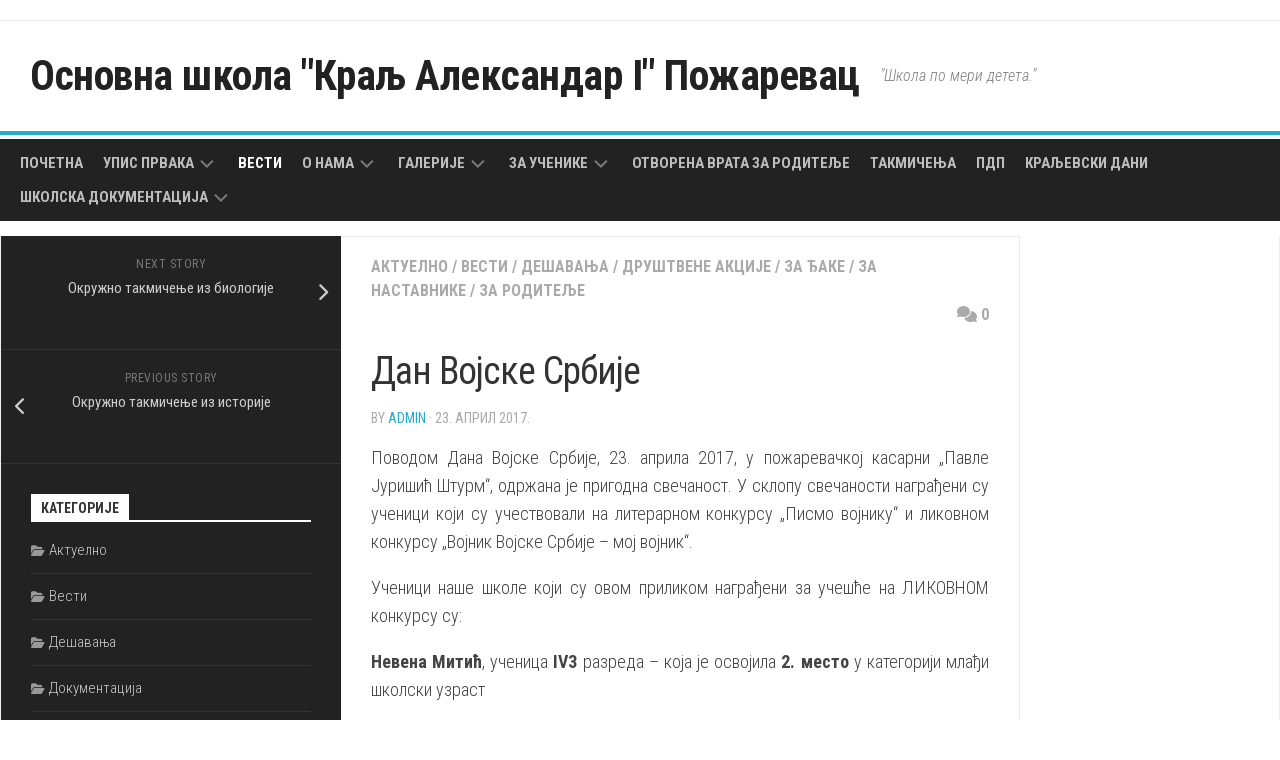

--- FILE ---
content_type: text/html; charset=UTF-8
request_url: http://www.kraljaleksandarpo.edu.rs/dan-vojske-srbije/
body_size: 54581
content:
<!DOCTYPE html> 
<html class="no-js" lang="sr-RS">

<head>
	<meta charset="UTF-8">
	<meta name="viewport" content="width=device-width, initial-scale=1.0">
	<link rel="profile" href="https://gmpg.org/xfn/11">
		<link rel="pingback" href="http://www.kraljaleksandarpo.edu.rs/xmlrpc.php">
		
	<title>Дан Војске Србије &#8211; Основна школа &quot;Краљ Александар I&quot; Пожаревац</title>
<meta name='robots' content='max-image-preview:large' />
	<style>img:is([sizes="auto" i], [sizes^="auto," i]) { contain-intrinsic-size: 3000px 1500px }</style>
	<script>document.documentElement.className = document.documentElement.className.replace("no-js","js");</script>
<link rel='dns-prefetch' href='//fonts.googleapis.com' />
<link rel="alternate" type="application/rss+xml" title="Основна школа &quot;Краљ Александар I&quot; Пожаревац &raquo; довод" href="http://www.kraljaleksandarpo.edu.rs/feed/" />
<link rel="alternate" type="application/rss+xml" title="Основна школа &quot;Краљ Александар I&quot; Пожаревац &raquo; довод коментара" href="http://www.kraljaleksandarpo.edu.rs/comments/feed/" />
<link rel="alternate" type="application/rss+xml" title="Основна школа &quot;Краљ Александар I&quot; Пожаревац &raquo; довод коментара на Дан Војске Србије" href="http://www.kraljaleksandarpo.edu.rs/dan-vojske-srbije/feed/" />
<script type="text/javascript">
/* <![CDATA[ */
window._wpemojiSettings = {"baseUrl":"https:\/\/s.w.org\/images\/core\/emoji\/16.0.1\/72x72\/","ext":".png","svgUrl":"https:\/\/s.w.org\/images\/core\/emoji\/16.0.1\/svg\/","svgExt":".svg","source":{"concatemoji":"http:\/\/www.kraljaleksandarpo.edu.rs\/wp-includes\/js\/wp-emoji-release.min.js?ver=6.8.3"}};
/*! This file is auto-generated */
!function(s,n){var o,i,e;function c(e){try{var t={supportTests:e,timestamp:(new Date).valueOf()};sessionStorage.setItem(o,JSON.stringify(t))}catch(e){}}function p(e,t,n){e.clearRect(0,0,e.canvas.width,e.canvas.height),e.fillText(t,0,0);var t=new Uint32Array(e.getImageData(0,0,e.canvas.width,e.canvas.height).data),a=(e.clearRect(0,0,e.canvas.width,e.canvas.height),e.fillText(n,0,0),new Uint32Array(e.getImageData(0,0,e.canvas.width,e.canvas.height).data));return t.every(function(e,t){return e===a[t]})}function u(e,t){e.clearRect(0,0,e.canvas.width,e.canvas.height),e.fillText(t,0,0);for(var n=e.getImageData(16,16,1,1),a=0;a<n.data.length;a++)if(0!==n.data[a])return!1;return!0}function f(e,t,n,a){switch(t){case"flag":return n(e,"\ud83c\udff3\ufe0f\u200d\u26a7\ufe0f","\ud83c\udff3\ufe0f\u200b\u26a7\ufe0f")?!1:!n(e,"\ud83c\udde8\ud83c\uddf6","\ud83c\udde8\u200b\ud83c\uddf6")&&!n(e,"\ud83c\udff4\udb40\udc67\udb40\udc62\udb40\udc65\udb40\udc6e\udb40\udc67\udb40\udc7f","\ud83c\udff4\u200b\udb40\udc67\u200b\udb40\udc62\u200b\udb40\udc65\u200b\udb40\udc6e\u200b\udb40\udc67\u200b\udb40\udc7f");case"emoji":return!a(e,"\ud83e\udedf")}return!1}function g(e,t,n,a){var r="undefined"!=typeof WorkerGlobalScope&&self instanceof WorkerGlobalScope?new OffscreenCanvas(300,150):s.createElement("canvas"),o=r.getContext("2d",{willReadFrequently:!0}),i=(o.textBaseline="top",o.font="600 32px Arial",{});return e.forEach(function(e){i[e]=t(o,e,n,a)}),i}function t(e){var t=s.createElement("script");t.src=e,t.defer=!0,s.head.appendChild(t)}"undefined"!=typeof Promise&&(o="wpEmojiSettingsSupports",i=["flag","emoji"],n.supports={everything:!0,everythingExceptFlag:!0},e=new Promise(function(e){s.addEventListener("DOMContentLoaded",e,{once:!0})}),new Promise(function(t){var n=function(){try{var e=JSON.parse(sessionStorage.getItem(o));if("object"==typeof e&&"number"==typeof e.timestamp&&(new Date).valueOf()<e.timestamp+604800&&"object"==typeof e.supportTests)return e.supportTests}catch(e){}return null}();if(!n){if("undefined"!=typeof Worker&&"undefined"!=typeof OffscreenCanvas&&"undefined"!=typeof URL&&URL.createObjectURL&&"undefined"!=typeof Blob)try{var e="postMessage("+g.toString()+"("+[JSON.stringify(i),f.toString(),p.toString(),u.toString()].join(",")+"));",a=new Blob([e],{type:"text/javascript"}),r=new Worker(URL.createObjectURL(a),{name:"wpTestEmojiSupports"});return void(r.onmessage=function(e){c(n=e.data),r.terminate(),t(n)})}catch(e){}c(n=g(i,f,p,u))}t(n)}).then(function(e){for(var t in e)n.supports[t]=e[t],n.supports.everything=n.supports.everything&&n.supports[t],"flag"!==t&&(n.supports.everythingExceptFlag=n.supports.everythingExceptFlag&&n.supports[t]);n.supports.everythingExceptFlag=n.supports.everythingExceptFlag&&!n.supports.flag,n.DOMReady=!1,n.readyCallback=function(){n.DOMReady=!0}}).then(function(){return e}).then(function(){var e;n.supports.everything||(n.readyCallback(),(e=n.source||{}).concatemoji?t(e.concatemoji):e.wpemoji&&e.twemoji&&(t(e.twemoji),t(e.wpemoji)))}))}((window,document),window._wpemojiSettings);
/* ]]> */
</script>
<style id='wp-emoji-styles-inline-css' type='text/css'>

	img.wp-smiley, img.emoji {
		display: inline !important;
		border: none !important;
		box-shadow: none !important;
		height: 1em !important;
		width: 1em !important;
		margin: 0 0.07em !important;
		vertical-align: -0.1em !important;
		background: none !important;
		padding: 0 !important;
	}
</style>
<link rel='stylesheet' id='wp-block-library-css' href='http://www.kraljaleksandarpo.edu.rs/wp-includes/css/dist/block-library/style.min.css?ver=6.8.3' type='text/css' media='all' />
<style id='classic-theme-styles-inline-css' type='text/css'>
/*! This file is auto-generated */
.wp-block-button__link{color:#fff;background-color:#32373c;border-radius:9999px;box-shadow:none;text-decoration:none;padding:calc(.667em + 2px) calc(1.333em + 2px);font-size:1.125em}.wp-block-file__button{background:#32373c;color:#fff;text-decoration:none}
</style>
<style id='global-styles-inline-css' type='text/css'>
:root{--wp--preset--aspect-ratio--square: 1;--wp--preset--aspect-ratio--4-3: 4/3;--wp--preset--aspect-ratio--3-4: 3/4;--wp--preset--aspect-ratio--3-2: 3/2;--wp--preset--aspect-ratio--2-3: 2/3;--wp--preset--aspect-ratio--16-9: 16/9;--wp--preset--aspect-ratio--9-16: 9/16;--wp--preset--color--black: #000000;--wp--preset--color--cyan-bluish-gray: #abb8c3;--wp--preset--color--white: #ffffff;--wp--preset--color--pale-pink: #f78da7;--wp--preset--color--vivid-red: #cf2e2e;--wp--preset--color--luminous-vivid-orange: #ff6900;--wp--preset--color--luminous-vivid-amber: #fcb900;--wp--preset--color--light-green-cyan: #7bdcb5;--wp--preset--color--vivid-green-cyan: #00d084;--wp--preset--color--pale-cyan-blue: #8ed1fc;--wp--preset--color--vivid-cyan-blue: #0693e3;--wp--preset--color--vivid-purple: #9b51e0;--wp--preset--gradient--vivid-cyan-blue-to-vivid-purple: linear-gradient(135deg,rgba(6,147,227,1) 0%,rgb(155,81,224) 100%);--wp--preset--gradient--light-green-cyan-to-vivid-green-cyan: linear-gradient(135deg,rgb(122,220,180) 0%,rgb(0,208,130) 100%);--wp--preset--gradient--luminous-vivid-amber-to-luminous-vivid-orange: linear-gradient(135deg,rgba(252,185,0,1) 0%,rgba(255,105,0,1) 100%);--wp--preset--gradient--luminous-vivid-orange-to-vivid-red: linear-gradient(135deg,rgba(255,105,0,1) 0%,rgb(207,46,46) 100%);--wp--preset--gradient--very-light-gray-to-cyan-bluish-gray: linear-gradient(135deg,rgb(238,238,238) 0%,rgb(169,184,195) 100%);--wp--preset--gradient--cool-to-warm-spectrum: linear-gradient(135deg,rgb(74,234,220) 0%,rgb(151,120,209) 20%,rgb(207,42,186) 40%,rgb(238,44,130) 60%,rgb(251,105,98) 80%,rgb(254,248,76) 100%);--wp--preset--gradient--blush-light-purple: linear-gradient(135deg,rgb(255,206,236) 0%,rgb(152,150,240) 100%);--wp--preset--gradient--blush-bordeaux: linear-gradient(135deg,rgb(254,205,165) 0%,rgb(254,45,45) 50%,rgb(107,0,62) 100%);--wp--preset--gradient--luminous-dusk: linear-gradient(135deg,rgb(255,203,112) 0%,rgb(199,81,192) 50%,rgb(65,88,208) 100%);--wp--preset--gradient--pale-ocean: linear-gradient(135deg,rgb(255,245,203) 0%,rgb(182,227,212) 50%,rgb(51,167,181) 100%);--wp--preset--gradient--electric-grass: linear-gradient(135deg,rgb(202,248,128) 0%,rgb(113,206,126) 100%);--wp--preset--gradient--midnight: linear-gradient(135deg,rgb(2,3,129) 0%,rgb(40,116,252) 100%);--wp--preset--font-size--small: 13px;--wp--preset--font-size--medium: 20px;--wp--preset--font-size--large: 36px;--wp--preset--font-size--x-large: 42px;--wp--preset--spacing--20: 0.44rem;--wp--preset--spacing--30: 0.67rem;--wp--preset--spacing--40: 1rem;--wp--preset--spacing--50: 1.5rem;--wp--preset--spacing--60: 2.25rem;--wp--preset--spacing--70: 3.38rem;--wp--preset--spacing--80: 5.06rem;--wp--preset--shadow--natural: 6px 6px 9px rgba(0, 0, 0, 0.2);--wp--preset--shadow--deep: 12px 12px 50px rgba(0, 0, 0, 0.4);--wp--preset--shadow--sharp: 6px 6px 0px rgba(0, 0, 0, 0.2);--wp--preset--shadow--outlined: 6px 6px 0px -3px rgba(255, 255, 255, 1), 6px 6px rgba(0, 0, 0, 1);--wp--preset--shadow--crisp: 6px 6px 0px rgba(0, 0, 0, 1);}:where(.is-layout-flex){gap: 0.5em;}:where(.is-layout-grid){gap: 0.5em;}body .is-layout-flex{display: flex;}.is-layout-flex{flex-wrap: wrap;align-items: center;}.is-layout-flex > :is(*, div){margin: 0;}body .is-layout-grid{display: grid;}.is-layout-grid > :is(*, div){margin: 0;}:where(.wp-block-columns.is-layout-flex){gap: 2em;}:where(.wp-block-columns.is-layout-grid){gap: 2em;}:where(.wp-block-post-template.is-layout-flex){gap: 1.25em;}:where(.wp-block-post-template.is-layout-grid){gap: 1.25em;}.has-black-color{color: var(--wp--preset--color--black) !important;}.has-cyan-bluish-gray-color{color: var(--wp--preset--color--cyan-bluish-gray) !important;}.has-white-color{color: var(--wp--preset--color--white) !important;}.has-pale-pink-color{color: var(--wp--preset--color--pale-pink) !important;}.has-vivid-red-color{color: var(--wp--preset--color--vivid-red) !important;}.has-luminous-vivid-orange-color{color: var(--wp--preset--color--luminous-vivid-orange) !important;}.has-luminous-vivid-amber-color{color: var(--wp--preset--color--luminous-vivid-amber) !important;}.has-light-green-cyan-color{color: var(--wp--preset--color--light-green-cyan) !important;}.has-vivid-green-cyan-color{color: var(--wp--preset--color--vivid-green-cyan) !important;}.has-pale-cyan-blue-color{color: var(--wp--preset--color--pale-cyan-blue) !important;}.has-vivid-cyan-blue-color{color: var(--wp--preset--color--vivid-cyan-blue) !important;}.has-vivid-purple-color{color: var(--wp--preset--color--vivid-purple) !important;}.has-black-background-color{background-color: var(--wp--preset--color--black) !important;}.has-cyan-bluish-gray-background-color{background-color: var(--wp--preset--color--cyan-bluish-gray) !important;}.has-white-background-color{background-color: var(--wp--preset--color--white) !important;}.has-pale-pink-background-color{background-color: var(--wp--preset--color--pale-pink) !important;}.has-vivid-red-background-color{background-color: var(--wp--preset--color--vivid-red) !important;}.has-luminous-vivid-orange-background-color{background-color: var(--wp--preset--color--luminous-vivid-orange) !important;}.has-luminous-vivid-amber-background-color{background-color: var(--wp--preset--color--luminous-vivid-amber) !important;}.has-light-green-cyan-background-color{background-color: var(--wp--preset--color--light-green-cyan) !important;}.has-vivid-green-cyan-background-color{background-color: var(--wp--preset--color--vivid-green-cyan) !important;}.has-pale-cyan-blue-background-color{background-color: var(--wp--preset--color--pale-cyan-blue) !important;}.has-vivid-cyan-blue-background-color{background-color: var(--wp--preset--color--vivid-cyan-blue) !important;}.has-vivid-purple-background-color{background-color: var(--wp--preset--color--vivid-purple) !important;}.has-black-border-color{border-color: var(--wp--preset--color--black) !important;}.has-cyan-bluish-gray-border-color{border-color: var(--wp--preset--color--cyan-bluish-gray) !important;}.has-white-border-color{border-color: var(--wp--preset--color--white) !important;}.has-pale-pink-border-color{border-color: var(--wp--preset--color--pale-pink) !important;}.has-vivid-red-border-color{border-color: var(--wp--preset--color--vivid-red) !important;}.has-luminous-vivid-orange-border-color{border-color: var(--wp--preset--color--luminous-vivid-orange) !important;}.has-luminous-vivid-amber-border-color{border-color: var(--wp--preset--color--luminous-vivid-amber) !important;}.has-light-green-cyan-border-color{border-color: var(--wp--preset--color--light-green-cyan) !important;}.has-vivid-green-cyan-border-color{border-color: var(--wp--preset--color--vivid-green-cyan) !important;}.has-pale-cyan-blue-border-color{border-color: var(--wp--preset--color--pale-cyan-blue) !important;}.has-vivid-cyan-blue-border-color{border-color: var(--wp--preset--color--vivid-cyan-blue) !important;}.has-vivid-purple-border-color{border-color: var(--wp--preset--color--vivid-purple) !important;}.has-vivid-cyan-blue-to-vivid-purple-gradient-background{background: var(--wp--preset--gradient--vivid-cyan-blue-to-vivid-purple) !important;}.has-light-green-cyan-to-vivid-green-cyan-gradient-background{background: var(--wp--preset--gradient--light-green-cyan-to-vivid-green-cyan) !important;}.has-luminous-vivid-amber-to-luminous-vivid-orange-gradient-background{background: var(--wp--preset--gradient--luminous-vivid-amber-to-luminous-vivid-orange) !important;}.has-luminous-vivid-orange-to-vivid-red-gradient-background{background: var(--wp--preset--gradient--luminous-vivid-orange-to-vivid-red) !important;}.has-very-light-gray-to-cyan-bluish-gray-gradient-background{background: var(--wp--preset--gradient--very-light-gray-to-cyan-bluish-gray) !important;}.has-cool-to-warm-spectrum-gradient-background{background: var(--wp--preset--gradient--cool-to-warm-spectrum) !important;}.has-blush-light-purple-gradient-background{background: var(--wp--preset--gradient--blush-light-purple) !important;}.has-blush-bordeaux-gradient-background{background: var(--wp--preset--gradient--blush-bordeaux) !important;}.has-luminous-dusk-gradient-background{background: var(--wp--preset--gradient--luminous-dusk) !important;}.has-pale-ocean-gradient-background{background: var(--wp--preset--gradient--pale-ocean) !important;}.has-electric-grass-gradient-background{background: var(--wp--preset--gradient--electric-grass) !important;}.has-midnight-gradient-background{background: var(--wp--preset--gradient--midnight) !important;}.has-small-font-size{font-size: var(--wp--preset--font-size--small) !important;}.has-medium-font-size{font-size: var(--wp--preset--font-size--medium) !important;}.has-large-font-size{font-size: var(--wp--preset--font-size--large) !important;}.has-x-large-font-size{font-size: var(--wp--preset--font-size--x-large) !important;}
:where(.wp-block-post-template.is-layout-flex){gap: 1.25em;}:where(.wp-block-post-template.is-layout-grid){gap: 1.25em;}
:where(.wp-block-columns.is-layout-flex){gap: 2em;}:where(.wp-block-columns.is-layout-grid){gap: 2em;}
:root :where(.wp-block-pullquote){font-size: 1.5em;line-height: 1.6;}
</style>
<link rel='stylesheet' id='kontrast-style-css' href='http://www.kraljaleksandarpo.edu.rs/wp-content/themes/kontrast/style.css?ver=6.8.3' type='text/css' media='all' />
<style id='kontrast-style-inline-css' type='text/css'>
body { font-family: "Roboto Condensed", Arial, sans-serif; }

</style>
<link rel='stylesheet' id='kontrast-responsive-css' href='http://www.kraljaleksandarpo.edu.rs/wp-content/themes/kontrast/responsive.css?ver=6.8.3' type='text/css' media='all' />
<link rel='stylesheet' id='kontrast-font-awesome-css' href='http://www.kraljaleksandarpo.edu.rs/wp-content/themes/kontrast/fonts/all.min.css?ver=6.8.3' type='text/css' media='all' />
<link rel='stylesheet' id='roboto-condensed-css' href='//fonts.googleapis.com/css?family=Roboto+Condensed%3A400%2C300italic%2C300%2C400italic%2C700&#038;subset=latin%2Clatin-ext&#038;ver=6.8.3' type='text/css' media='all' />
<script type="text/javascript" src="http://www.kraljaleksandarpo.edu.rs/wp-includes/js/jquery/jquery.min.js?ver=3.7.1" id="jquery-core-js"></script>
<script type="text/javascript" src="http://www.kraljaleksandarpo.edu.rs/wp-includes/js/jquery/jquery-migrate.min.js?ver=3.4.1" id="jquery-migrate-js"></script>
<script type="text/javascript" src="http://www.kraljaleksandarpo.edu.rs/wp-content/themes/kontrast/js/jquery.flexslider.min.js?ver=6.8.3" id="kontrast-flexslider-js"></script>
<script type="text/javascript" id="ai-js-js-extra">
/* <![CDATA[ */
var MyAjax = {"ajaxurl":"http:\/\/www.kraljaleksandarpo.edu.rs\/wp-admin\/admin-ajax.php","security":"7c73fa90cc"};
/* ]]> */
</script>
<script type="text/javascript" src="http://www.kraljaleksandarpo.edu.rs/wp-content/plugins/advanced-iframe/js/ai.min.js?ver=845571" id="ai-js-js"></script>
<link rel="https://api.w.org/" href="http://www.kraljaleksandarpo.edu.rs/wp-json/" /><link rel="alternate" title="JSON" type="application/json" href="http://www.kraljaleksandarpo.edu.rs/wp-json/wp/v2/posts/1285" /><link rel="EditURI" type="application/rsd+xml" title="RSD" href="http://www.kraljaleksandarpo.edu.rs/xmlrpc.php?rsd" />
<meta name="generator" content="WordPress 6.8.3" />
<link rel="canonical" href="http://www.kraljaleksandarpo.edu.rs/dan-vojske-srbije/" />
<link rel='shortlink' href='http://www.kraljaleksandarpo.edu.rs/?p=1285' />
<link rel="alternate" title="oEmbed (JSON)" type="application/json+oembed" href="http://www.kraljaleksandarpo.edu.rs/wp-json/oembed/1.0/embed?url=http%3A%2F%2Fwww.kraljaleksandarpo.edu.rs%2Fdan-vojske-srbije%2F" />
<link rel="alternate" title="oEmbed (XML)" type="text/xml+oembed" href="http://www.kraljaleksandarpo.edu.rs/wp-json/oembed/1.0/embed?url=http%3A%2F%2Fwww.kraljaleksandarpo.edu.rs%2Fdan-vojske-srbije%2F&#038;format=xml" />
<link rel="icon" href="http://www.kraljaleksandarpo.edu.rs/wp-content/uploads/2016/12/cropped-unnamed-32x32.jpg" sizes="32x32" />
<link rel="icon" href="http://www.kraljaleksandarpo.edu.rs/wp-content/uploads/2016/12/cropped-unnamed-192x192.jpg" sizes="192x192" />
<link rel="apple-touch-icon" href="http://www.kraljaleksandarpo.edu.rs/wp-content/uploads/2016/12/cropped-unnamed-180x180.jpg" />
<meta name="msapplication-TileImage" content="http://www.kraljaleksandarpo.edu.rs/wp-content/uploads/2016/12/cropped-unnamed-270x270.jpg" />
<style id="kirki-inline-styles"></style></head>

<body class="wp-singular post-template-default single single-post postid-1285 single-format-standard wp-theme-kontrast col-3cm full-width">


<a class="skip-link screen-reader-text" href="#page">Skip to content</a>

<div id="wrapper">

	<header id="header">
		
				
				
					<div class="container" id="header-ads">
				<div class="container-inner">
									</div><!--/.container-inner-->
			</div><!--/.container-->
				
		<div class="container-inner group">
			
							<div class="group pad">
					<p class="site-title"><a href="http://www.kraljaleksandarpo.edu.rs/" rel="home">Основна школа &quot;Краљ Александар I&quot; Пожаревац</a></p>
											<p class="site-description">&quot;Школа по мери детета.&quot;</p>
																<ul class="social-links"></ul>									</div>
						
						
							<div id="wrap-nav-header" class="wrap-nav">
							<nav id="nav-header-nav" class="main-navigation nav-menu">
			<button class="menu-toggle" aria-controls="primary-menu" aria-expanded="false">
				<span class="screen-reader-text">Expand Menu</span><div class="menu-toggle-icon"><span></span><span></span><span></span></div>			</button>
			<div class="menu-glavni-meni-container"><ul id="nav-header" class="menu"><li id="menu-item-324" class="menu-item menu-item-type-custom menu-item-object-custom menu-item-home menu-item-324"><span class="menu-item-wrapper"><a href="http://www.kraljaleksandarpo.edu.rs">Почетна</a></span></li>
<li id="menu-item-1161" class="menu-item menu-item-type-post_type menu-item-object-page menu-item-has-children menu-item-1161"><span class="menu-item-wrapper has-arrow"><a href="http://www.kraljaleksandarpo.edu.rs/upis-prvaka/">Упис првака</a><button onClick="alxMediaMenu.toggleItem(this)"><span class="screen-reader-text">Toggle Child Menu</span><svg class="svg-icon" aria-hidden="true" role="img" focusable="false" xmlns="http://www.w3.org/2000/svg" width="14" height="8" viewBox="0 0 20 12"><polygon fill="" fill-rule="evenodd" points="1319.899 365.778 1327.678 358 1329.799 360.121 1319.899 370.021 1310 360.121 1312.121 358" transform="translate(-1310 -358)"></polygon></svg></button></span>
<ul class="sub-menu">
	<li id="menu-item-3244" class="menu-item menu-item-type-post_type menu-item-object-page menu-item-3244"><span class="menu-item-wrapper"><a href="http://www.kraljaleksandarpo.edu.rs/upis-2020-procedura-za-upis/">Упис 2020. – процедура за упис</a></span></li>
	<li id="menu-item-1196" class="menu-item menu-item-type-post_type menu-item-object-page menu-item-1196"><span class="menu-item-wrapper"><a href="http://www.kraljaleksandarpo.edu.rs/nasa-skola/">Наша школа</a></span></li>
	<li id="menu-item-3250" class="menu-item menu-item-type-post_type menu-item-object-page menu-item-3250"><span class="menu-item-wrapper"><a href="http://www.kraljaleksandarpo.edu.rs/celodnevna-nastava-i-produzeni-boravak/">Целодневна настава и продужени боравак</a></span></li>
	<li id="menu-item-1195" class="menu-item menu-item-type-post_type menu-item-object-page menu-item-1195"><span class="menu-item-wrapper"><a href="http://www.kraljaleksandarpo.edu.rs/dokumenta-potrebna-za-upis-prvaka-u-osnovnu-skolu/">Документа потребна за упис првака у основну школу</a></span></li>
	<li id="menu-item-1199" class="menu-item menu-item-type-post_type menu-item-object-page menu-item-1199"><span class="menu-item-wrapper"><a href="http://www.kraljaleksandarpo.edu.rs/priprema-dece-za-polazak-u-skolu/">Припрема деце за полазак у школу</a></span></li>
</ul>
</li>
<li id="menu-item-487" class="menu-item menu-item-type-taxonomy menu-item-object-category current-post-ancestor current-menu-parent current-post-parent menu-item-487"><span class="menu-item-wrapper"><a href="http://www.kraljaleksandarpo.edu.rs/category/vesti/"><span class="screen-reader-text">Current Page Parent </span>Вести</a></span></li>
<li id="menu-item-245" class="menu-item menu-item-type-post_type menu-item-object-page menu-item-has-children menu-item-245"><span class="menu-item-wrapper has-arrow"><a href="http://www.kraljaleksandarpo.edu.rs/about/">О нама</a><button onClick="alxMediaMenu.toggleItem(this)"><span class="screen-reader-text">Toggle Child Menu</span><svg class="svg-icon" aria-hidden="true" role="img" focusable="false" xmlns="http://www.w3.org/2000/svg" width="14" height="8" viewBox="0 0 20 12"><polygon fill="" fill-rule="evenodd" points="1319.899 365.778 1327.678 358 1329.799 360.121 1319.899 370.021 1310 360.121 1312.121 358" transform="translate(-1310 -358)"></polygon></svg></button></span>
<ul class="sub-menu">
	<li id="menu-item-247" class="menu-item menu-item-type-post_type menu-item-object-page menu-item-247"><span class="menu-item-wrapper"><a href="http://www.kraljaleksandarpo.edu.rs/about/istorijat/">Историјат</a></span></li>
	<li id="menu-item-246" class="menu-item menu-item-type-post_type menu-item-object-page menu-item-has-children menu-item-246"><span class="menu-item-wrapper has-arrow"><a href="http://www.kraljaleksandarpo.edu.rs/about/kolektiv/">Колектив</a><button onClick="alxMediaMenu.toggleItem(this)"><span class="screen-reader-text">Toggle Child Menu</span><svg class="svg-icon" aria-hidden="true" role="img" focusable="false" xmlns="http://www.w3.org/2000/svg" width="14" height="8" viewBox="0 0 20 12"><polygon fill="" fill-rule="evenodd" points="1319.899 365.778 1327.678 358 1329.799 360.121 1319.899 370.021 1310 360.121 1312.121 358" transform="translate(-1310 -358)"></polygon></svg></button></span>
	<ul class="sub-menu">
		<li id="menu-item-707" class="menu-item menu-item-type-post_type menu-item-object-page menu-item-707"><span class="menu-item-wrapper"><a href="http://www.kraljaleksandarpo.edu.rs/direktor-skole/">Директор школе</a></span></li>
		<li id="menu-item-779" class="menu-item menu-item-type-post_type menu-item-object-page menu-item-779"><span class="menu-item-wrapper"><a href="http://www.kraljaleksandarpo.edu.rs/pomocnik-direktora/">Помоћник директора</a></span></li>
		<li id="menu-item-718" class="menu-item menu-item-type-post_type menu-item-object-page menu-item-718"><span class="menu-item-wrapper"><a href="http://www.kraljaleksandarpo.edu.rs/razredna-nastava/">Разредна настава</a></span></li>
		<li id="menu-item-722" class="menu-item menu-item-type-post_type menu-item-object-page menu-item-722"><span class="menu-item-wrapper"><a href="http://www.kraljaleksandarpo.edu.rs/predmetna-nastava/">Предметна настава</a></span></li>
		<li id="menu-item-750" class="menu-item menu-item-type-post_type menu-item-object-page menu-item-750"><span class="menu-item-wrapper"><a href="http://www.kraljaleksandarpo.edu.rs/produzeni-boravak/">Продужени боравак</a></span></li>
		<li id="menu-item-721" class="menu-item menu-item-type-post_type menu-item-object-page menu-item-721"><span class="menu-item-wrapper"><a href="http://www.kraljaleksandarpo.edu.rs/pedagosko-psiholoska-sluzba/">Педагошко-психолошка служба</a></span></li>
		<li id="menu-item-719" class="menu-item menu-item-type-post_type menu-item-object-page menu-item-has-children menu-item-719"><span class="menu-item-wrapper has-arrow"><a href="http://www.kraljaleksandarpo.edu.rs/pomocno-osoblje/">Помоћно особље</a><button onClick="alxMediaMenu.toggleItem(this)"><span class="screen-reader-text">Toggle Child Menu</span><svg class="svg-icon" aria-hidden="true" role="img" focusable="false" xmlns="http://www.w3.org/2000/svg" width="14" height="8" viewBox="0 0 20 12"><polygon fill="" fill-rule="evenodd" points="1319.899 365.778 1327.678 358 1329.799 360.121 1319.899 370.021 1310 360.121 1312.121 358" transform="translate(-1310 -358)"></polygon></svg></button></span>
		<ul class="sub-menu">
			<li id="menu-item-720" class="menu-item menu-item-type-post_type menu-item-object-page menu-item-720"><span class="menu-item-wrapper"><a href="http://www.kraljaleksandarpo.edu.rs/administracija/">Администрација</a></span></li>
		</ul>
</li>
	</ul>
</li>
	<li id="menu-item-590" class="menu-item menu-item-type-post_type menu-item-object-page menu-item-590"><span class="menu-item-wrapper"><a href="http://www.kraljaleksandarpo.edu.rs/asocijacija-skola/">Aсоцијација школа</a></span></li>
	<li id="menu-item-238" class="menu-item menu-item-type-post_type menu-item-object-page menu-item-238"><span class="menu-item-wrapper"><a href="http://www.kraljaleksandarpo.edu.rs/kontakt/">Контакт</a></span></li>
</ul>
</li>
<li id="menu-item-250" class="menu-item menu-item-type-post_type menu-item-object-page menu-item-has-children menu-item-250"><span class="menu-item-wrapper has-arrow"><a href="http://www.kraljaleksandarpo.edu.rs/galerije/">Галерије</a><button onClick="alxMediaMenu.toggleItem(this)"><span class="screen-reader-text">Toggle Child Menu</span><svg class="svg-icon" aria-hidden="true" role="img" focusable="false" xmlns="http://www.w3.org/2000/svg" width="14" height="8" viewBox="0 0 20 12"><polygon fill="" fill-rule="evenodd" points="1319.899 365.778 1327.678 358 1329.799 360.121 1319.899 370.021 1310 360.121 1312.121 358" transform="translate(-1310 -358)"></polygon></svg></button></span>
<ul class="sub-menu">
	<li id="menu-item-242" class="menu-item menu-item-type-post_type menu-item-object-page menu-item-242"><span class="menu-item-wrapper"><a href="http://www.kraljaleksandarpo.edu.rs/foto-galerija/">Фото галерија</a></span></li>
	<li id="menu-item-510" class="menu-item menu-item-type-post_type menu-item-object-page menu-item-510"><span class="menu-item-wrapper"><a href="http://www.kraljaleksandarpo.edu.rs/video-gallery/">Видео галерија</a></span></li>
</ul>
</li>
<li id="menu-item-243" class="menu-item menu-item-type-post_type menu-item-object-page menu-item-has-children menu-item-243"><span class="menu-item-wrapper has-arrow"><a href="http://www.kraljaleksandarpo.edu.rs/kutak-za-djake/">За ученике</a><button onClick="alxMediaMenu.toggleItem(this)"><span class="screen-reader-text">Toggle Child Menu</span><svg class="svg-icon" aria-hidden="true" role="img" focusable="false" xmlns="http://www.w3.org/2000/svg" width="14" height="8" viewBox="0 0 20 12"><polygon fill="" fill-rule="evenodd" points="1319.899 365.778 1327.678 358 1329.799 360.121 1319.899 370.021 1310 360.121 1312.121 358" transform="translate(-1310 -358)"></polygon></svg></button></span>
<ul class="sub-menu">
	<li id="menu-item-4093" class="menu-item menu-item-type-post_type menu-item-object-post menu-item-4093"><span class="menu-item-wrapper"><a href="http://www.kraljaleksandarpo.edu.rs/raspored-odrzavanja-dopunske-i-dodatne-nastave-u-sk-2024-25/">Распоред одржавања допунске и додатне наставе у шк. 2024/25.</a></span></li>
	<li id="menu-item-4094" class="menu-item menu-item-type-post_type menu-item-object-post menu-item-4094"><span class="menu-item-wrapper"><a href="http://www.kraljaleksandarpo.edu.rs/raspored-odrzavanja-slobodnih-nastavnih-aktivnosti/">Распоред одржавања слободних наставних активности, шк. 2024/25.</a></span></li>
	<li id="menu-item-4095" class="menu-item menu-item-type-post_type menu-item-object-post menu-item-4095"><span class="menu-item-wrapper"><a href="http://www.kraljaleksandarpo.edu.rs/provere24-25/">Распоред писмених провера за прво полугодиште 2024/25.</a></span></li>
	<li id="menu-item-2819" class="menu-item menu-item-type-post_type menu-item-object-page menu-item-2819"><span class="menu-item-wrapper"><a href="http://www.kraljaleksandarpo.edu.rs/pripremna-nastava-za-ucenike-8-razreda/">ПРИПРЕМНА НАСТАВА ЗА УЧЕНИКЕ 8. РАЗРЕДА</a></span></li>
</ul>
</li>
<li id="menu-item-909" class="menu-item menu-item-type-post_type menu-item-object-page menu-item-909"><span class="menu-item-wrapper"><a href="http://www.kraljaleksandarpo.edu.rs/otvorena-vrata-za-roditelje/">Отворена врата за родитеље</a></span></li>
<li id="menu-item-1089" class="menu-item menu-item-type-post_type menu-item-object-page menu-item-1089"><span class="menu-item-wrapper"><a href="http://www.kraljaleksandarpo.edu.rs/takmicenja/">Такмичења</a></span></li>
<li id="menu-item-1203" class="menu-item menu-item-type-post_type menu-item-object-page menu-item-1203"><span class="menu-item-wrapper"><a href="http://www.kraljaleksandarpo.edu.rs/primeri-dobre-prakse/">ПДП</a></span></li>
<li id="menu-item-2139" class="menu-item menu-item-type-post_type menu-item-object-page menu-item-2139"><span class="menu-item-wrapper"><a href="http://www.kraljaleksandarpo.edu.rs/kraljevski-dani-2017/">Краљевски дани</a></span></li>
<li id="menu-item-3601" class="menu-item menu-item-type-post_type menu-item-object-page menu-item-has-children menu-item-3601"><span class="menu-item-wrapper has-arrow"><a href="http://www.kraljaleksandarpo.edu.rs/skolska-dokumentacija/">Школска документација</a><button onClick="alxMediaMenu.toggleItem(this)"><span class="screen-reader-text">Toggle Child Menu</span><svg class="svg-icon" aria-hidden="true" role="img" focusable="false" xmlns="http://www.w3.org/2000/svg" width="14" height="8" viewBox="0 0 20 12"><polygon fill="" fill-rule="evenodd" points="1319.899 365.778 1327.678 358 1329.799 360.121 1319.899 370.021 1310 360.121 1312.121 358" transform="translate(-1310 -358)"></polygon></svg></button></span>
<ul class="sub-menu">
	<li id="menu-item-917" class="menu-item menu-item-type-post_type menu-item-object-page menu-item-917"><span class="menu-item-wrapper"><a href="http://www.kraljaleksandarpo.edu.rs/kucni-red-os-kralj-aleksandar-i/">Кућни ред</a></span></li>
	<li id="menu-item-489" class="menu-item menu-item-type-taxonomy menu-item-object-category menu-item-489"><span class="menu-item-wrapper"><a href="http://www.kraljaleksandarpo.edu.rs/category/javne-nabavke/">Јавне набавке</a></span></li>
	<li id="menu-item-2508" class="menu-item menu-item-type-post_type menu-item-object-page menu-item-2508"><span class="menu-item-wrapper"><a href="http://www.kraljaleksandarpo.edu.rs/udzbenici/">Уџбеници</a></span></li>
	<li id="menu-item-2392" class="menu-item menu-item-type-post_type menu-item-object-page menu-item-2392"><span class="menu-item-wrapper"><a href="http://www.kraljaleksandarpo.edu.rs/preuzimanje/">Преузимање</a></span></li>
	<li id="menu-item-3608" class="menu-item menu-item-type-post_type menu-item-object-page menu-item-3608"><span class="menu-item-wrapper"><a href="http://www.kraljaleksandarpo.edu.rs/pravna-akta-skole/">Правна акта школе</a></span></li>
</ul>
</li>
</ul></div>		</nav>
						</div>
						
						
		</div><!--/.container-->
		
	</header><!--/#header-->
	
	<div class="container" id="page">
		<div class="container-inner">			
			<div class="main">
				<div class="main-inner group">
<div class="content">

	<div class="page-title pad group">

			<ul class="meta-single group">
			<li class="category"><a href="http://www.kraljaleksandarpo.edu.rs/category/aktuelno/" rel="category tag">Актуелно</a> <span>/</span> <a href="http://www.kraljaleksandarpo.edu.rs/category/vesti/" rel="category tag">Вести</a> <span>/</span> <a href="http://www.kraljaleksandarpo.edu.rs/category/desavanja/" rel="category tag">Дешавања</a> <span>/</span> <a href="http://www.kraljaleksandarpo.edu.rs/category/drustvene-akcije/" rel="category tag">Друштвене акције</a> <span>/</span> <a href="http://www.kraljaleksandarpo.edu.rs/category/za-ucenike/" rel="category tag">За ђаке</a> <span>/</span> <a href="http://www.kraljaleksandarpo.edu.rs/category/za-nastavnike/" rel="category tag">За наставнике</a> <span>/</span> <a href="http://www.kraljaleksandarpo.edu.rs/category/za-roditelje/" rel="category tag">За родитеље</a></li>
						<li class="comments"><a href="http://www.kraljaleksandarpo.edu.rs/dan-vojske-srbije/#respond"><i class="fas fa-comments"></i>0</a></li>
					</ul>
		
	
</div><!--/.page-title-->
	<div class="pad group">

					<article class="post-1285 post type-post status-publish format-standard has-post-thumbnail hentry category-aktuelno category-vesti category-desavanja category-drustvene-akcije category-za-ucenike category-za-nastavnike category-za-roditelje">
				<div class="post-inner group">

					<h1 class="post-title">Дан Војске Србије</h1>
					<p class="post-byline">by <a href="http://www.kraljaleksandarpo.edu.rs/author/admin/" title="Чланци од admin" rel="author">admin</a> &middot; 23. април 2017.</p>

					
					<div class="clear"></div>

					<div class="entry ">
						<div class="entry-inner">
							<p style="text-align: justify;">Поводом Дана Војске Србије, 23. априла 2017, у пожаревачкој касарни &#8222;Павле Јуришић Штурм&#8220;, одржана је пригодна свечаност. У склопу свечаности награђени су ученици који су учествовали на литерарном конкурсу &#8222;Писмо војнику&#8220; и ликовном конкурсу &#8222;Војник Војске Србије &#8211; мој војник&#8220;.</p>
<p style="text-align: justify;">Ученици наше школе који су овом приликом награђени за учешће на ЛИКОВНОМ конкурсу су:</p>
<p style="text-align: justify;"><strong>Невена Митић</strong>, ученица <strong>IV3</strong> разреда &#8211; која је освојила <strong>2. место</strong> у категорији млађи школски узраст</p>
<p style="text-align: justify;"><strong>Катарина Милојевић VI4</strong> &#8211; <strong>1. место</strong> у категорији старији школски узраст</p>
<p style="text-align: justify;">и <strong>Анђела Живковић VI1</strong> &#8211; <strong>3. место</strong> у категорији старији школски узраст.</p>
<p style="text-align: justify;"><strong>Прво место</strong> на ЛИТЕРАРНОМ конкурсу освојила је <strong>Тамара Радовановић</strong>, ученица <strong>VIII4</strong> разреда.</p>
<p style="text-align: justify;">Честитамо!</p>
													</div>
												<div class="clear"></div>
					</div><!--/.entry-->

				</div><!--/.post-inner-->
			</article><!--/.post-->
		
		<div class="clear"></div>

		
		
		
		

<h4 class="heading">
	<i class="fas fa-hand-point-right"></i>You may also like...</h4>

<ul class="related-posts group">
	
		<li class="related post-hover">
		<article class="post-1964 post type-post status-publish format-standard has-post-thumbnail hentry category-aktuelno category-vesti category-desavanja category-za-ucenike category-za-nastavnike category-za-roditelje category-kdani">

			<div class="post-thumbnail">
				<a href="http://www.kraljaleksandarpo.edu.rs/monodrama-vozd-karadjordje/">
											<img width="327" height="245" src="http://www.kraljaleksandarpo.edu.rs/wp-content/uploads/2017/12/25152233_882578705244791_2285453974863952114_n.jpg" class="attachment-kontrast-medium size-kontrast-medium wp-post-image" alt="" decoding="async" srcset="http://www.kraljaleksandarpo.edu.rs/wp-content/uploads/2017/12/25152233_882578705244791_2285453974863952114_n.jpg 960w, http://www.kraljaleksandarpo.edu.rs/wp-content/uploads/2017/12/25152233_882578705244791_2285453974863952114_n-300x225.jpg 300w, http://www.kraljaleksandarpo.edu.rs/wp-content/uploads/2017/12/25152233_882578705244791_2285453974863952114_n-768x576.jpg 768w, http://www.kraljaleksandarpo.edu.rs/wp-content/uploads/2017/12/25152233_882578705244791_2285453974863952114_n-360x270.jpg 360w" sizes="(max-width: 327px) 100vw, 327px" loading="eager" />																								</a>
									<a class="post-comments" href="http://www.kraljaleksandarpo.edu.rs/monodrama-vozd-karadjordje/#respond"><span><i class="fas fa-comments"></i>0</span></a>
							</div><!--/.post-thumbnail-->
			
			<div class="related-inner">
				
				<h4 class="post-title">
					<a href="http://www.kraljaleksandarpo.edu.rs/monodrama-vozd-karadjordje/" rel="bookmark">Монодрама &#8222;Вожд Карађорђе&#8220;</a>
				</h4><!--/.post-title-->
				
				<div class="post-meta group">
					<p class="post-date">13. децембар 2017.</p>
				</div><!--/.post-meta-->
			
			</div><!--/.related-inner-->

		</article>
	</li><!--/.related-->
		<li class="related post-hover">
		<article class="post-1410 post type-post status-publish format-standard has-post-thumbnail hentry category-za-ucenike category-za-nastavnike category-primeri-dobre-prakse">

			<div class="post-thumbnail">
				<a href="http://www.kraljaleksandarpo.edu.rs/ugledni-cas-iz-hemije/">
											<img width="436" height="245" src="http://www.kraljaleksandarpo.edu.rs/wp-content/uploads/2017/08/image-0-02-05-362800b52de40ec0ba8f09b977db79d5bfc4b36bc249294949e2752e822b9721-V.jpg" class="attachment-kontrast-medium size-kontrast-medium wp-post-image" alt="" decoding="async" srcset="http://www.kraljaleksandarpo.edu.rs/wp-content/uploads/2017/08/image-0-02-05-362800b52de40ec0ba8f09b977db79d5bfc4b36bc249294949e2752e822b9721-V.jpg 1280w, http://www.kraljaleksandarpo.edu.rs/wp-content/uploads/2017/08/image-0-02-05-362800b52de40ec0ba8f09b977db79d5bfc4b36bc249294949e2752e822b9721-V-300x169.jpg 300w, http://www.kraljaleksandarpo.edu.rs/wp-content/uploads/2017/08/image-0-02-05-362800b52de40ec0ba8f09b977db79d5bfc4b36bc249294949e2752e822b9721-V-768x432.jpg 768w, http://www.kraljaleksandarpo.edu.rs/wp-content/uploads/2017/08/image-0-02-05-362800b52de40ec0ba8f09b977db79d5bfc4b36bc249294949e2752e822b9721-V-1024x576.jpg 1024w, http://www.kraljaleksandarpo.edu.rs/wp-content/uploads/2017/08/image-0-02-05-362800b52de40ec0ba8f09b977db79d5bfc4b36bc249294949e2752e822b9721-V-320x180.jpg 320w, http://www.kraljaleksandarpo.edu.rs/wp-content/uploads/2017/08/image-0-02-05-362800b52de40ec0ba8f09b977db79d5bfc4b36bc249294949e2752e822b9721-V-360x203.jpg 360w" sizes="(max-width: 436px) 100vw, 436px" loading="eager" />																								</a>
									<a class="post-comments" href="http://www.kraljaleksandarpo.edu.rs/ugledni-cas-iz-hemije/#respond"><span><i class="fas fa-comments"></i>0</span></a>
							</div><!--/.post-thumbnail-->
			
			<div class="related-inner">
				
				<h4 class="post-title">
					<a href="http://www.kraljaleksandarpo.edu.rs/ugledni-cas-iz-hemije/" rel="bookmark">Угледни час из хемије</a>
				</h4><!--/.post-title-->
				
				<div class="post-meta group">
					<p class="post-date">18. мај 2017.</p>
				</div><!--/.post-meta-->
			
			</div><!--/.related-inner-->

		</article>
	</li><!--/.related-->
		<li class="related post-hover">
		<article class="post-119 post type-post status-publish format-standard has-post-thumbnail hentry category-aktuelno category-drustvene-akcije">

			<div class="post-thumbnail">
				<a href="http://www.kraljaleksandarpo.edu.rs/u-susret-novoj-godini/">
											<img width="436" height="245" src="http://www.kraljaleksandarpo.edu.rs/wp-content/uploads/2016/12/15350479_1622139788089998_5759763002138475491_n.jpg" class="attachment-kontrast-medium size-kontrast-medium wp-post-image" alt="" decoding="async" srcset="http://www.kraljaleksandarpo.edu.rs/wp-content/uploads/2016/12/15350479_1622139788089998_5759763002138475491_n.jpg 960w, http://www.kraljaleksandarpo.edu.rs/wp-content/uploads/2016/12/15350479_1622139788089998_5759763002138475491_n-300x169.jpg 300w, http://www.kraljaleksandarpo.edu.rs/wp-content/uploads/2016/12/15350479_1622139788089998_5759763002138475491_n-768x432.jpg 768w, http://www.kraljaleksandarpo.edu.rs/wp-content/uploads/2016/12/15350479_1622139788089998_5759763002138475491_n-360x203.jpg 360w" sizes="(max-width: 436px) 100vw, 436px" loading="eager" />																								</a>
									<a class="post-comments" href="http://www.kraljaleksandarpo.edu.rs/u-susret-novoj-godini/#respond"><span><i class="fas fa-comments"></i>0</span></a>
							</div><!--/.post-thumbnail-->
			
			<div class="related-inner">
				
				<h4 class="post-title">
					<a href="http://www.kraljaleksandarpo.edu.rs/u-susret-novoj-godini/" rel="bookmark">У сусрет Новој години</a>
				</h4><!--/.post-title-->
				
				<div class="post-meta group">
					<p class="post-date">24. децембар 2016.</p>
				</div><!--/.post-meta-->
			
			</div><!--/.related-inner-->

		</article>
	</li><!--/.related-->
		
</ul><!--/.post-related-->


		
<div id="comments" class="themeform">
	
	
					<!-- comments open, no comments -->
			
		
		<div id="respond" class="comment-respond">
		<h3 id="reply-title" class="comment-reply-title">Оставите одговор <small><a rel="nofollow" id="cancel-comment-reply-link" href="/dan-vojske-srbije/#respond" style="display:none;">Одустани од одговора</a></small></h3><form action="http://www.kraljaleksandarpo.edu.rs/wp-comments-post.php" method="post" id="commentform" class="comment-form"><p class="comment-notes"><span id="email-notes">Ваша адреса е-поште неће бити објављена.</span> <span class="required-field-message">Неопходна поља су означена <span class="required">*</span></span></p><p class="comment-form-comment"><label for="comment">Коментар <span class="required">*</span></label> <textarea id="comment" name="comment" cols="45" rows="8" maxlength="65525" required="required"></textarea></p><p class="comment-form-author"><label for="author">Име <span class="required">*</span></label> <input id="author" name="author" type="text" value="" size="30" maxlength="245" autocomplete="name" required="required" /></p>
<p class="comment-form-email"><label for="email">Е-пошта <span class="required">*</span></label> <input id="email" name="email" type="text" value="" size="30" maxlength="100" aria-describedby="email-notes" autocomplete="email" required="required" /></p>
<p class="comment-form-url"><label for="url">Веб место</label> <input id="url" name="url" type="text" value="" size="30" maxlength="200" autocomplete="url" /></p>
<p class="form-submit"><input name="submit" type="submit" id="submit" class="submit" value="Предај коментар" /> <input type='hidden' name='comment_post_ID' value='1285' id='comment_post_ID' />
<input type='hidden' name='comment_parent' id='comment_parent' value='0' />
</p><p style="display: none;"><input type="hidden" id="akismet_comment_nonce" name="akismet_comment_nonce" value="4ebaf3e761" /></p><p style="display: none !important;" class="akismet-fields-container" data-prefix="ak_"><label>&#916;<textarea name="ak_hp_textarea" cols="45" rows="8" maxlength="100"></textarea></label><input type="hidden" id="ak_js_1" name="ak_js" value="236"/><script>document.getElementById( "ak_js_1" ).setAttribute( "value", ( new Date() ).getTime() );</script></p></form>	</div><!-- #respond -->
	
</div><!--/#comments-->
	</div><!--/.pad-->

</div><!--/.content-->


	<div class="sidebar s1 dark">
		
		<a class="sidebar-toggle" title="Expand Sidebar"><i class="fa icon-sidebar-toggle"></i></a>
		
		<div class="sidebar-content">
			
				<ul class="post-nav group">
		<li class="next"><a href="http://www.kraljaleksandarpo.edu.rs/okruzno-takmicenje-i%d1%95-biologije/" rel="next"><i class="fas fa-chevron-right"></i><strong>Next story</strong> <span>Окружно такмичење из биологије</span></a></li>
		<li class="previous"><a href="http://www.kraljaleksandarpo.edu.rs/okruzno-takmicenje-iz-istorije/" rel="prev"><i class="fas fa-chevron-left"></i><strong>Previous story</strong> <span>Окружно такмичење из историје</span></a></li>
	</ul>
			
						
			<div id="categories-3" class="widget widget_categories"><h3 class="group"><span>Категорије</span></h3>
			<ul>
					<li class="cat-item cat-item-8"><a href="http://www.kraljaleksandarpo.edu.rs/category/aktuelno/">Актуелно</a>
</li>
	<li class="cat-item cat-item-18"><a href="http://www.kraljaleksandarpo.edu.rs/category/vesti/">Вести</a>
</li>
	<li class="cat-item cat-item-15"><a href="http://www.kraljaleksandarpo.edu.rs/category/desavanja/">Дешавања</a>
</li>
	<li class="cat-item cat-item-68"><a href="http://www.kraljaleksandarpo.edu.rs/category/dokumentacija/">Документација</a>
</li>
	<li class="cat-item cat-item-25"><a href="http://www.kraljaleksandarpo.edu.rs/category/drustvene-akcije/">Друштвене акције</a>
</li>
	<li class="cat-item cat-item-24"><a href="http://www.kraljaleksandarpo.edu.rs/category/ekologija/">Екологија</a>
</li>
	<li class="cat-item cat-item-32"><a href="http://www.kraljaleksandarpo.edu.rs/category/za-ucenike/">За ђаке</a>
</li>
	<li class="cat-item cat-item-31"><a href="http://www.kraljaleksandarpo.edu.rs/category/za-nastavnike/">За наставнике</a>
</li>
	<li class="cat-item cat-item-13"><a href="http://www.kraljaleksandarpo.edu.rs/category/za-roditelje/">За родитеље</a>
</li>
	<li class="cat-item cat-item-26"><a href="http://www.kraljaleksandarpo.edu.rs/category/javne-nabavke/">Јавне набавке</a>
</li>
	<li class="cat-item cat-item-35"><a href="http://www.kraljaleksandarpo.edu.rs/category/javni-nastupi/">Јавни наступи</a>
</li>
	<li class="cat-item cat-item-38"><a href="http://www.kraljaleksandarpo.edu.rs/category/kdani/">Краљевски дани</a>
</li>
	<li class="cat-item cat-item-37"><a href="http://www.kraljaleksandarpo.edu.rs/category/primeri-dobre-prakse/">Примери добре праксе</a>
</li>
	<li class="cat-item cat-item-36"><a href="http://www.kraljaleksandarpo.edu.rs/category/sport/">Спорт</a>
</li>
	<li class="cat-item cat-item-34"><a href="http://www.kraljaleksandarpo.edu.rs/category/takmicenja/">Такмичења</a>
</li>
	<li class="cat-item cat-item-65"><a href="http://www.kraljaleksandarpo.edu.rs/category/upis-prvaka/">Упис првака</a>
</li>
	<li class="cat-item cat-item-17"><a href="http://www.kraljaleksandarpo.edu.rs/category/skola-u-medijima/">Школа у медијима</a>
</li>
			</ul>

			</div>
		<div id="recent-posts-4" class="widget widget_recent_entries">
		<h3 class="group"><span>Скорашњи чланци</span></h3>
		<ul>
											<li>
					<a href="http://www.kraljaleksandarpo.edu.rs/raspored-pismenih-provera-za-starije-razrede-prvo-polugodiste-2025-26/">Распоред писмених провера за старије разреде, прво полугодиште 2025/26.</a>
											<span class="post-date">15. септембар 2025.</span>
									</li>
											<li>
					<a href="http://www.kraljaleksandarpo.edu.rs/spp25/">СВЕЧАНИ ПРИЈЕМ ПРВАКА</a>
											<span class="post-date">27. август 2025.</span>
									</li>
											<li>
					<a href="http://www.kraljaleksandarpo.edu.rs/4149-2/">ОБАВЕШТЕЊЕ ЗА РОДИТЕЉЕ БУДУЋИХ ПРВАКА</a>
											<span class="post-date">14. март 2025.</span>
									</li>
											<li>
					<a href="http://www.kraljaleksandarpo.edu.rs/raspored-pismenih-provera-za-drugo-polugodiste-2024-25/">Распоред писмених провера за друго полугодиште 2024/25.</a>
											<span class="post-date">04. фебруар 2025.</span>
									</li>
											<li>
					<a href="http://www.kraljaleksandarpo.edu.rs/upis2526/">Исказивање интересовања за упис у први разред ОШ &#8222;Краљ Александар I&#8220; за школску 2025/26.</a>
											<span class="post-date">13. јануар 2025.</span>
									</li>
					</ul>

		</div>			
		</div><!--/.sidebar-content-->
		
	</div><!--/.sidebar-->

	
<div class="sidebar s2">
	
	<a class="sidebar-toggle" title="Expand Sidebar"><i class="fa icon-sidebar-toggle"></i></a>
	
	<div class="sidebar-content">
		
				
				
	</div><!--/.sidebar-content-->
	
</div><!--/.sidebar-->	

				</div><!--/.main-inner-->
			</div><!--/.main-->
		</div><!--/.container-inner-->
	</div><!--/.container-->

	<footer id="footer">

		
				<div class="container" id="footer-ads">
			<div class="container-inner">
							</div><!--/.container-inner-->
		</div><!--/.container-->
		
		
					<div id="wrap-nav-footer" class="wrap-nav">
				<div class="container-inner">
						<nav id="nav-footer-nav" class="main-navigation nav-menu">
			<button class="menu-toggle" aria-controls="primary-menu" aria-expanded="false">
				<span class="screen-reader-text">Expand Menu</span><div class="menu-toggle-icon"><span></span><span></span><span></span></div>			</button>
					</nav>
						</div>
			</div>
		
		<div class="container" id="footer-bottom">
			<div class="container-inner">

				<a id="back-to-top" href="#"><i class="fas fa-angle-up"></i></a>

				<div class="pad group">

					<div class="grid one-half">

						<div id="copyright">
															<p>Основна школа &quot;Краљ Александар I&quot; Пожаревац &copy; 2026. All Rights Reserved.</p>
													</div><!--/#copyright-->

												<div id="credit">
							<p>Powered by <a href="http://wordpress.org" rel="nofollow">WordPress</a>. Theme by <a href="http://alx.media" rel="nofollow">Alx</a>.</p>
						</div><!--/#credit-->
						
					</div>

					<div class="grid one-half last">
													<ul class="social-links"></ul>											</div>

				</div><!--/.pad-->

			</div><!--/.container-inner-->
		</div><!--/.container-->

	</footer><!--/#footer-->

</div><!--/#wrapper-->

<script type="speculationrules">
{"prefetch":[{"source":"document","where":{"and":[{"href_matches":"\/*"},{"not":{"href_matches":["\/wp-*.php","\/wp-admin\/*","\/wp-content\/uploads\/*","\/wp-content\/*","\/wp-content\/plugins\/*","\/wp-content\/themes\/kontrast\/*","\/*\\?(.+)"]}},{"not":{"selector_matches":"a[rel~=\"nofollow\"]"}},{"not":{"selector_matches":".no-prefetch, .no-prefetch a"}}]},"eagerness":"conservative"}]}
</script>
<script type="text/javascript" src="http://www.kraljaleksandarpo.edu.rs/wp-content/themes/kontrast/js/jquery.fitvids.js?ver=6.8.3" id="kontrast-fitvids-js"></script>
<script type="text/javascript" src="http://www.kraljaleksandarpo.edu.rs/wp-content/themes/kontrast/js/scripts.js?ver=6.8.3" id="kontrast-scripts-js"></script>
<script type="text/javascript" src="http://www.kraljaleksandarpo.edu.rs/wp-includes/js/comment-reply.min.js?ver=6.8.3" id="comment-reply-js" async="async" data-wp-strategy="async"></script>
<script type="text/javascript" src="http://www.kraljaleksandarpo.edu.rs/wp-content/themes/kontrast/js/nav.js?ver=1696349503" id="kontrast-nav-script-js"></script>
<script defer type="text/javascript" src="http://www.kraljaleksandarpo.edu.rs/wp-content/plugins/akismet/_inc/akismet-frontend.js?ver=1756292864" id="akismet-frontend-js"></script>
	<script>
	/(trident|msie)/i.test(navigator.userAgent)&&document.getElementById&&window.addEventListener&&window.addEventListener("hashchange",function(){var t,e=location.hash.substring(1);/^[A-z0-9_-]+$/.test(e)&&(t=document.getElementById(e))&&(/^(?:a|select|input|button|textarea)$/i.test(t.tagName)||(t.tabIndex=-1),t.focus())},!1);
	</script>
	</body>
</html>
